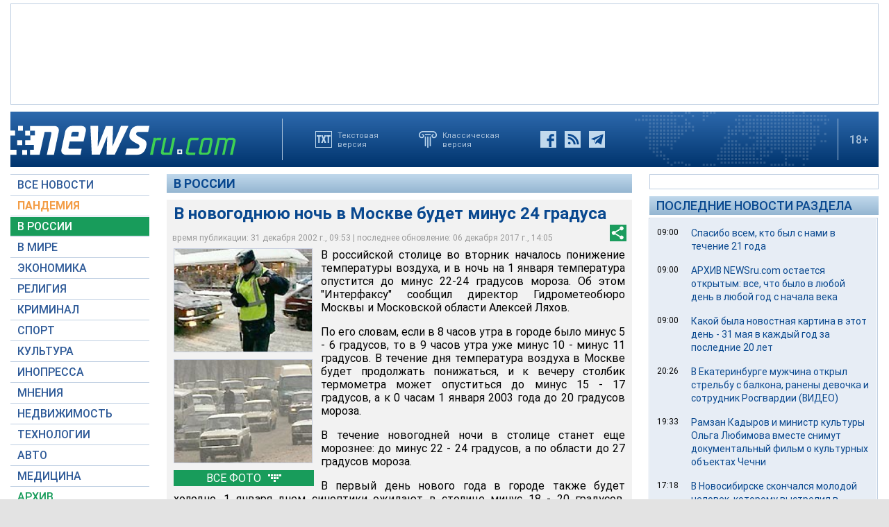

--- FILE ---
content_type: text/html; charset=utf-8
request_url: https://www.google.com/recaptcha/api2/aframe
body_size: 268
content:
<!DOCTYPE HTML><html><head><meta http-equiv="content-type" content="text/html; charset=UTF-8"></head><body><script nonce="OYCFnw7CxPdU4TtmWV7n7A">/** Anti-fraud and anti-abuse applications only. See google.com/recaptcha */ try{var clients={'sodar':'https://pagead2.googlesyndication.com/pagead/sodar?'};window.addEventListener("message",function(a){try{if(a.source===window.parent){var b=JSON.parse(a.data);var c=clients[b['id']];if(c){var d=document.createElement('img');d.src=c+b['params']+'&rc='+(localStorage.getItem("rc::a")?sessionStorage.getItem("rc::b"):"");window.document.body.appendChild(d);sessionStorage.setItem("rc::e",parseInt(sessionStorage.getItem("rc::e")||0)+1);localStorage.setItem("rc::h",'1768900535666');}}}catch(b){}});window.parent.postMessage("_grecaptcha_ready", "*");}catch(b){}</script></body></html>